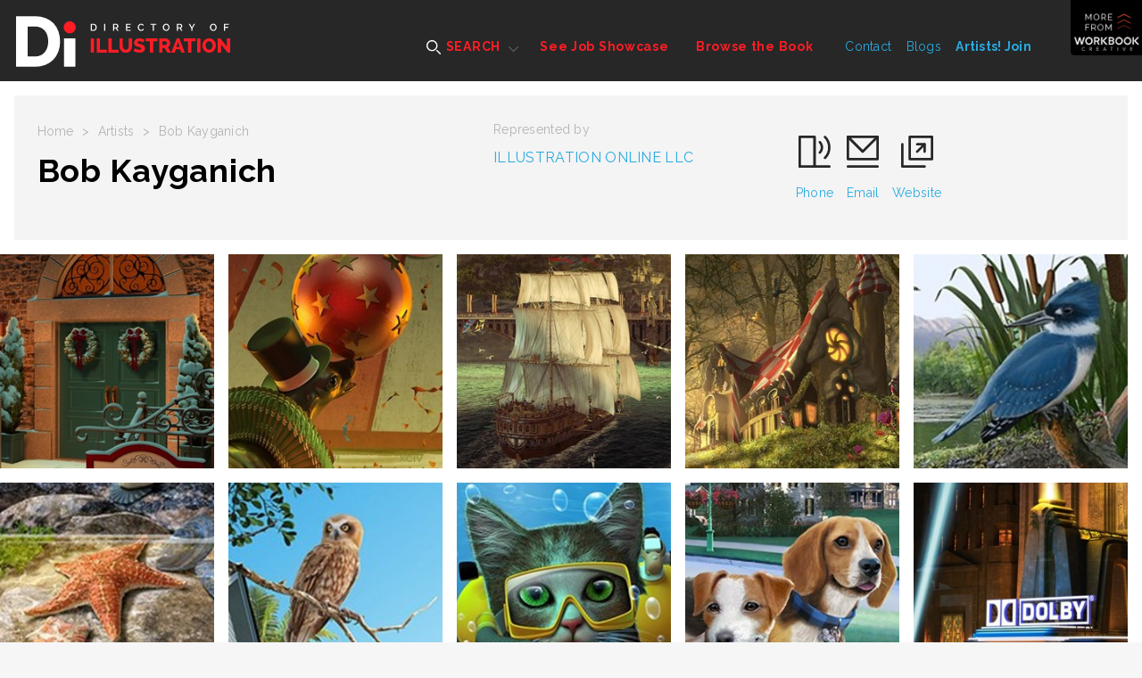

--- FILE ---
content_type: text/html; charset=utf-8
request_url: https://www.directoryofillustration.com/artist.aspx?AID=953
body_size: 10272
content:

<!doctype html>
<html class="no-js" lang="">
    <head>
        <meta charset="utf-8">
        <meta http-equiv="x-ua-compatible" content="ie=edge">

<title>Bob Kayganich - Realism Illustrator | Directory of Illustration</title>
<meta name="description" content="View 11 image portfolio of Bob Kayganich represented by ILLUSTRATION ONLINE LLC on the Directory of Illustration website.">
        <meta name="viewport" content="width=device-width, initial-scale=1">

        <link rel="apple-touch-icon" href="apple-touch-icon.png">
        <link rel="icon" type="image/x-icon" href="favicon.ico" />
        
        <!-- Google Tag Manager -->
        <script>(function(w,d,s,l,i){w[l]=w[l]||[];w[l].push({'gtm.start':
        new Date().getTime(),event:'gtm.js'});var f=d.getElementsByTagName(s)[0],
        j=d.createElement(s),dl=l!='dataLayer'?'&l='+l:'';j.async=true;j.src=
        'https://www.googletagmanager.com/gtm.js?id='+i+dl;f.parentNode.insertBefore(j,f);
        })(window,document,'script','dataLayer','GTM-5JWVXZ4');</script>
        <!-- End Google Tag Manager -->

		<link href="https://fonts.googleapis.com/css?family=Raleway:400,600,700,800" rel="stylesheet">  
        <link rel="stylesheet" href="dist/css/normalize.css">
       	<link rel="stylesheet" href="dist/css/main.css">
        <script src="Scripts/tally.js"></script>
       	
       	        <!-- Modern Postcard Code -->
        <script src="//cdata.mpio.io/js/E3C0E2CDD01449.js" async defer></script>

       	        <!-- Insightly Code -->        
        <script type="text/javascript" async defer src="https://chloe.insightly.services/js/KMME5M.js"></script>
       	
       	<!-- Facebook Pixel Code -->
<script>
  !function(f,b,e,v,n,t,s)
  {if(f.fbq)return;n=f.fbq=function(){n.callMethod?
  n.callMethod.apply(n,arguments):n.queue.push(arguments)};
  if(!f._fbq)f._fbq=n;n.push=n;n.loaded=!0;n.version='2.0';
  n.queue=[];t=b.createElement(e);t.async=!0;
  t.src=v;s=b.getElementsByTagName(e)[0];
  s.parentNode.insertBefore(t,s)}(window, document,'script',
  'https://connect.facebook.net/en_US/fbevents.js');
  fbq('init', '2384132408263960');
  fbq('track', 'PageView');
</script>
<noscript><img height="1" width="1" style="display:none"
  src="https://www.facebook.com/tr?id=2384132408263960&ev=PageView&noscript=1"
/></noscript>
<!-- End Facebook Pixel Code -->

<!-- Apollo Pixel Code -->
<script>function initApollo(){var n=Math.random().toString(36).substring(7),o=document.createElement("script");
o.src="https://assets.apollo.io/micro/website-tracker/tracker.iife.js?nocache="+n,o.async=!0,o.defer=!0,
o.onload=function(){window.trackingFunctions.onLoad({appId:"66d4b3714a672402d180425f"})},
document.head.appendChild(o)}initApollo();</script>
<!-- End Apollo Pixel Code -->

        <script src="dist/js/vendor/modernizr-2.8.3.min.js"></script>

<style>
@media screen and (max-width:860px) {
/* Hide additional home page entries on mobile */
.home-page main.main .grid-frame-row .grid-box.square.box-23,
.home-page main.main .grid-frame-row .grid-box.square.box-24,
.home-page main.main .grid-frame-row .grid-box.square.box-25,
.home-page main.main .grid-frame-row .grid-box.square.box-26,
.home-page main.main .grid-frame-row .grid-box.square.box-27,
.home-page main.main .grid-frame-row .grid-box.square.box-28,
.home-page main.main .grid-frame-row .grid-box.square.box-29,
.home-page main.main .grid-frame-row .grid-box.square.box-30,
.home-page main.main .grid-frame-row .grid-box.square.box-31,
.home-page main.main .grid-frame-row .grid-box.square.box-32 {
display:none;
}
}
</style>
    </head>
    <body class="artist-page">

      <!-- Google Tag Manager (noscript) -->
      <noscript><iframe src="https://www.googletagmanager.com/ns.html?id=GTM-5JWVXZ4"
      height="0" width="0" style="display:none;visibility:hidden"></iframe></noscript>
      <!-- End Google Tag Manager (noscript) -->

    	<!-- MORE FROM SERBIN TOP SHELF - HIDDEN INITIALLY - CONSISTENT SITE-WIDE -->
    	<div class="top-shelf">
    		<div class="inner">
    			<div class="top-shelf-left">
    				<h3>Workbook Creative, Inc.</h3>
    				<p>(805) 963-0439 | Toll-Free (800) 876-6425</p>
    				<a href="http://www.workbookreative.com" title="www.workbookcreative.com" target="_blank">www.workbookcreative.com</a>
    				<span class="locations">LA / NY / UK</span>
    				<ul class="social">
    					<li><a href="http://twitter.com/DirIllustration" title="Follow Us on Twitter" target="_blank"><img src="/img/icon-twitter-01.svg" height="27" width="27" alt="Twitter"></a></li>
    					<li><a href="https://www.linkedin.com/company/directory-of-illustrations/" title="Connect With Us on LinkedIn" target="_blank"><img src="/img/icon-linkedin-01.svg" height="27" width="27" alt="LinkedIn"></a></li>
    					<li><a href="http://www.facebook.com/pages/Directory-of-Illustration/111568122246742?bookmark_t=page" title="Like Us on Facebook" target="_blank"><img src="/img/icon-facebook-01.svg" height="27" width="27" alt="Facebook"></a></li>
    					<li><a href="https://www.instagram.com/dirillustration/" title="Follow Us on Instagram" target="_blank"><img src="/img/icon-instagram-01.svg" height="27" width="27" alt="Instagram"></a></li>
    				</ul>
    			</div>
    			<div class="top-shelf-right">
    				<div class="serbin-site-link">
    					<a href="http://www.at-edge.com/" title="AtEdge" target="_blank">
	    					<img src="/img/More_AtEdge.jpg" alt="AtEdge">
	    					<div class="overlay">
	    						<h4>AtEdge</h4>
	    						<h5>Photography &amp; Motion</h5>
	    					</div>
	    				</a>
    				</div>
    				<div class="serbin-site-link">
    					<a href="http://medillsb.com/" title="Medical Illustration & Animation" target="_blank">
	    					<img src="/img/More_MedIll.jpg" alt="Medical Illustration & Animation">
	    					<div class="overlay">
	    						<h4>Medical Illustration & Animation</h4>
	    					</div>
	    				</a>
    				</div>
    				<div class="serbin-site-link">
    					<a href="http://playillustration.com/" title="PLAY! Illustration" target="_blank">
	    					<img src="/img/More_Play.jpg" alt="PLAY! Illustration">
	    					<div class="overlay">
	    						<h4>PLAY!</h4>
	    						<h5>Illustration for Toys &amp; Interactive Games</h5>
	    					</div>
	    				</a>
    				</div>
    				<div class="serbin-site-link">
    					<a href="http://www.workbook.com/" title="Workbook" target="_blank">
	    					<img src="/img/More_Lattis.jpg" alt="Workbook">
	    					<div class="overlay">
	    						<h4>WORKBOOK</h4>
	    						<h5>Photography &amp; Illustration</h5>
	    					</div>
	    				</a>
    				</div>
    				<div class="more-from-serbin">
    					<h3><span>More</span> from<br/>Workbook Creative</h3>
    					<ul>
    						<li><a href="http://www.sitedesignworks.com/" title="SiteDesignWorks" target="_blank">SiteDesignWorks</a></li>
    						<li><a href="http://www.theaoi.com/awards/" title="World Illustration Awards" target="_blank">World Illustration Awards</a></li>
    						<li><a href="http://www.workbookcreative.com" title="workbookcreative.com" target="_blank">Learn more at <strong>workbookcreative.com</strong></a></li>
    					</ul>
    				</div>
    			</div>
    		</div>
    	</div>
    	<!-- END MORE FROM SERBIN TOP SHELF -->
    	
    	<div class="site-wrap">
    		<noscript>
	    		<div class="top-alert">
	    			<span><strong>JavaScript may be disabled in your browser.</strong> Please <a target="_blank" href="http://www.enable-javascript.com/">enable JavaScript</a> for access to all site features.</span>
	    		</div>
    		</noscript>
	    	<!-- HEADER - CONSISTENT SITE-WIDE -->
	    	<header class="header">
	    		<div class="menu-overlay"></div>
	    		<div class="inner clearfix">
	    			<!-- Mobile Logo - Hidden on Desktop -->
	    			<a class="mobile-logo" href="index.aspx" title="Directory of Illustration"><img src="/img/footer-logo-01.svg" height="72" width="96"></a>
	    			
	    			<!-- MAIN NAVIGATION -->
	    			<nav class="navigation">
	    				<!-- Mobile Search - Hidden on Desktop -->
		    			<div class="mobile-search">
	    				<form action="results.aspx?ID=A&v=artist" method="post">
	    					<input type="text" id="artistsearchwordsmobile" name="artistsearchwordsmobile" placeholder="Search artists by name..."/>
	    					<input type="image" src="/img/icon-search-01.svg" alt="Submit" height="24" width="24"/>
	    				</form>
		    			</div>
	    				<ul class="main-menu">
	    					<li class="super-menu">
	    						<a class="find-an-artist-button" href="#"><img src="/img/icon-search-white-01.svg" height="16" width="16" alt=""> SEARCH</a>
	    						<div class="drop-menu">
	    							<ul class="drop-menu-tabs">
	    								<li class="active"><a href="results.aspx" title="For Images">For Images</a></li>
	    								<li><a href="by-name.aspx" title="By Name">By Name</a></li>
	    								<li><a href="index.aspx" title="Featured Artists">Featured Artists</a></li>
	    							</ul>
	    							<div class="drop-menu-content">
	    								<div class="by-images-content active"><!-- By Images Tab -->
	    									<form action="results.aspx?ID=I&v=image" method="post">
	    										<input type="text" name="imagesearchwords" id="imagesearchwords" placeholder="Enter keywords to find images..."/>
	    										<input type="submit" value="Search for Images">
	    										<a href="advanced-search.aspx" title="Keyword Specialty Search">Keyword Specialty Search</a>
	    									</form>
	    								</div>
	    								<div class="by-name-content"><!-- By Name Tab -->
	    									<div class="by-name-select">
		    										<label>Jump to Listing:</label>
													<ul class="alphabet">
														<li class="active"><a href="by-name.aspx?ID=A">A</a></li>
														<li><a href="by-name.aspx?ID=B">B</a></li>
														<li><a href="by-name.aspx?ID=C">C</a></li>
														<li><a href="by-name.aspx?ID=D">D</a></li>
														<li><a href="by-name.aspx?ID=E">E</a></li>
														<li><a href="by-name.aspx?ID=F">F</a></li>
														<li><a href="by-name.aspx?ID=G">G</a></li>
														<li><a href="by-name.aspx?ID=H">H</a></li>
														<li><a href="by-name.aspx?ID=I">I</a></li>
														<li><a href="by-name.aspx?ID=J">J</a></li>
														<li><a href="by-name.aspx?ID=K">K</a></li>
														<li><a href="by-name.aspx?ID=L">L</a></li>
														<li><a href="by-name.aspx?ID=M">M</a></li>
														<li><a href="by-name.aspx?ID=N">N</a></li>
														<li><a href="by-name.aspx?ID=O">O</a></li>
														<li><a href="by-name.aspx?ID=P">P</a></li>
														<li><a href="by-name.aspx?ID=Q">Q</a></li>
														<li><a href="by-name.aspx?ID=R">R</a></li>
														<li><a href="by-name.aspx?ID=S">S</a></li>
														<li><a href="by-name.aspx?ID=T">T</a></li>
														<li><a href="by-name.aspx?ID=U">U</a></li>
														<li><a href="by-name.aspx?ID=V">V</a></li>
														<li><a href="by-name.aspx?ID=W">W</a></li>
														<li><a href="by-name.aspx?ID=X">X</a></li>
														<li><a href="by-name.aspx?ID=Y">Y</a></li>
														<li><a href="by-name.aspx?ID=Z">Z</a></li>
														<li>|</li>
														<li><a href="by-name.aspx?ID=REPS">Reps</a></li>
													</ul>
	    									</div>
	    									<span class="or">OR</span>
	    									<div class="by-name-search">
		    									<form action="results.aspx?ID=A&v=artist" method="post">
                                                    <input type="text" id="artistsearchwords" name="artistsearchwords" placeholder="Enter Artist or Rep Name..."/>
		    										<input type="submit" value="Search">
		    									</form>
	    									</div>
	    								</div>
	    								<div class="featured-artists-content"><!-- Featured Artists Tab -->
	    									<div class="featured-small-grid-row">
</div><div class="featured-small-grid-row"><div class="featured-entry">	<a href="ArtistWebpage.aspx?AID=12475&SID=24551&FIC=1" title="Christian Dellavedova">		<img srcset="images/artistimages/featuredimages/12475_240495.jpg 1x, images/artistimages/featuredimages/12475_240495@2x.jpg 2x" alt="Christian Dellavedova">	</a></div><div class="featured-entry">	<a href="ArtistWebpage.aspx?AID=9699&SID=24554&FIC=1" title="Susan Burghart">		<img srcset="images/artistimages/featuredimages/9699_207798.jpg 1x, images/artistimages/featuredimages/9699_207798@2x.jpg 2x" alt="Susan Burghart">	</a></div><div class="featured-entry">	<a href="ArtistWebpage.aspx?AID=6191&SID=24547&FIC=1" title="Antoine Corbineau">		<img srcset="images/artistimages/featuredimages/6191_94804.jpg 1x, images/artistimages/featuredimages/6191_94804@2x.jpg 2x" alt="Antoine Corbineau">	</a></div><div class="featured-entry">	<a href="ArtistWebpage.aspx?AID=645&SID=24073&FIC=1" title="Jason Robinson">		<img srcset="images/artistimages/featuredimages/645_62467.jpg 1x, images/artistimages/featuredimages/645_62467@2x.jpg 2x" alt="Jason Robinson">	</a></div><div class="featured-entry">	<a href="ArtistWebpage.aspx?AID=7158&SID=24567&FIC=1" title="Anna & Elena Balbusso">		<img srcset="images/artistimages/featuredimages/7158_143213.jpg 1x, images/artistimages/featuredimages/7158_143213@2x.jpg 2x" alt="Anna & Elena Balbusso">	</a></div><div class="featured-entry">	<a href="ArtistWebpage.aspx?AID=12705&SID=24453&FIC=1" title="Scott DuBar">		<img srcset="images/artistimages/featuredimages/12705_304686.jpg 1x, images/artistimages/featuredimages/12705_304686@2x.jpg 2x" alt="Scott DuBar">	</a></div></div><div class="featured-small-grid-row"><div class="featured-entry">	<a href="ArtistWebpage.aspx?AID=13336&SID=24553&FIC=1" title="Bill Garland">		<img srcset="images/artistimages/featuredimages/13336_355380.jpg 1x, images/artistimages/featuredimages/13336_355380@2x.jpg 2x" alt="Bill Garland">	</a></div><div class="featured-entry">	<a href="ArtistWebpage.aspx?AID=1396&SID=24563&FIC=1" title="Andrew Baker">		<img srcset="images/artistimages/featuredimages/1396_65820.jpg 1x, images/artistimages/featuredimages/1396_65820@2x.jpg 2x" alt="Andrew Baker">	</a></div><div class="featured-entry">	<a href="ArtistWebpage.aspx?AID=6231&SID=24549&FIC=1" title="Kate Evans">		<img srcset="images/artistimages/featuredimages/6231_235275.jpg 1x, images/artistimages/featuredimages/6231_235275@2x.jpg 2x" alt="Kate Evans">	</a></div><div class="featured-entry">	<a href="ArtistWebpage.aspx?AID=8867&SID=24556&FIC=1" title="Jackie Parsons">		<img srcset="images/artistimages/featuredimages/8867_184465.jpg 1x, images/artistimages/featuredimages/8867_184465@2x.jpg 2x" alt="Jackie Parsons">	</a></div><div class="featured-entry">	<a href="ArtistWebpage.aspx?AID=6620&SID=24568&FIC=1" title="James Bernardin">		<img srcset="images/artistimages/featuredimages/6620_111929.jpg 1x, images/artistimages/featuredimages/6620_111929@2x.jpg 2x" alt="James Bernardin">	</a></div><div class="featured-entry">	<a href="ArtistWebpage.aspx?AID=8855&SID=24555&FIC=1" title="Brian Grimwood">		<img srcset="images/artistimages/featuredimages/8855_184460.jpg 1x, images/artistimages/featuredimages/8855_184460@2x.jpg 2x" alt="Brian Grimwood">	</a></div></div><div class="featured-small-grid-row"><div class="featured-entry">	<a href="ArtistWebpage.aspx?AID=14238&SID=24545&FIC=1" title="Billy Clark">		<img srcset="images/artistimages/featuredimages/14238_345627.jpg 1x, images/artistimages/featuredimages/14238_345627@2x.jpg 2x" alt="Billy Clark">	</a></div><div class="featured-entry">	<a href="ArtistWebpage.aspx?AID=8038&SID=24569&FIC=1" title="Jennifer Bricking">		<img srcset="images/artistimages/featuredimages/8038_146297.jpg 1x, images/artistimages/featuredimages/8038_146297@2x.jpg 2x" alt="Jennifer Bricking">	</a></div><div class="featured-entry">	<a href="ArtistWebpage.aspx?AID=8262&SID=24562&FIC=1" title="Jacquie Boyd">		<img srcset="images/artistimages/featuredimages/8262_166581.jpg 1x, images/artistimages/featuredimages/8262_166581@2x.jpg 2x" alt="Jacquie Boyd">	</a></div><div class="featured-entry">	<a href="ArtistWebpage.aspx?AID=7486&SID=24559&FIC=1" title="Anastasia Vasilakis">		<img srcset="images/artistimages/featuredimages/7486_127918.jpg 1x, images/artistimages/featuredimages/7486_127918@2x.jpg 2x" alt="Anastasia Vasilakis">	</a></div><div class="featured-entry">	<a href="ArtistWebpage.aspx?AID=11018&SID=24546&FIC=1" title="Arcade Studio ">		<img srcset="images/artistimages/featuredimages/11018_345637.jpg 1x, images/artistimages/featuredimages/11018_345637@2x.jpg 2x" alt="Arcade Studio ">	</a></div><div class="featured-entry">	<a href="ArtistWebpage.aspx?AID=13337&SID=24550&FIC=1" title="Gary Ciccarelli">		<img srcset="images/artistimages/featuredimages/13337_302759.jpg 1x, images/artistimages/featuredimages/13337_302759@2x.jpg 2x" alt="Gary Ciccarelli">	</a></div>
	    									</div>
	    								</div>
	    							</div>
	    						</div>
	    					</li>
	    					<li><a href="job-showcase.aspx">See Job Showcase</a></li>
	    					<li><a href="browse-the-book.aspx">Browse the Book</a></li>
	    				</ul>
	    				<ul class="secondary-menu">
	    					<li><a href="contact.aspx">Contact</a></li>
	    					<li><a href="http://blog.directoryofillustration.com/" target="_blank" title="Blogs">Blogs</a></li>
	    					<li><a href="https://join.directoryofillustration.com/" target="_blank" title="Artists! Join">Artists! Join</a></li>
	    				</ul>
	    			</nav>
	    			<!-- END MAIN NAVIGATION -->
	    			<a class="logo" href="index.aspx"><img src="/img/logo-01.svg" width="305" height="72" alt=""></a>
	    			<!-- Mobile Menu Button - Hidden on Desktop -->
	    			<a class="menu-button" href="#"><span class="line"></span><span class="line"></span><span class="line"></span></a>
	    			<!-- More From Serbin Button -->
	    			<a class="more-from" href="#"></a>
	    		</div>
	    	</header>
	    	<!-- END HEADER -->



	
    	<!-- BOOK PAGE OVERLAY - SHOWING MULTIPLE ENTRIES -- INDIVIDUAL ENTRIES TRIGGERED BY QUERY STRING, WHICH IS THEN MATCHED TO THE ID -->
		<div class="book-detail-overlay clearfix">
			<div class="inner">
				<div class="artist-detail-header">
					<a class="logo" href="index.aspx"><img src="img/footer-logo-01.svg" height="72" width="96" alt=""></a>
					<a class="close" href="#"><img src="img/icon-close-01.svg" height="24" width="24" alt=""></a>
				</div>
				<div class="artist-detail-content">
					<div class="artist-detail-entries">
<div class="artist-detail active-image">	<div class="artist-detail-sub-header">		<h3><a href="artist.aspx?AID=953">Bob Kayganich</a></h3>	</div>	<a class="prev" href="#"><img src="img/icon-arrow-prev-01.svg" height="48" width="24" alt=""></a>	<a class="next" href="#"><img src="img/icon-arrow-next-01.svg" height="48" width="24" alt=""></a>	<div class="image-wrap">		<img class="image lazyload" srcset="images/artistimages/images/953_130351.jpg 1x, images/artistimages/images/953_130351@2x.jpg 2x" alt="">		<img class="image-thumbnail lazyload" srcset="images/artistimages/thumbs/953_130351.jpg 1x, images/artistimages/thumbs/953_130351@2x.jpg 2x" alt="">	</div>	<div class="artist-detail-description">		<h3 class="title">DI #30</h3>		<p>Page 238</p>	</div></div><div class="artist-detail next-image">	<div class="artist-detail-sub-header">		<h3><a href="artist.aspx?AID=953">Bob Kayganich</a></h3>	</div>	<a class="prev" href="#"><img src="img/icon-arrow-prev-01.svg" height="48" width="24" alt=""></a>	<a class="next" href="#"><img src="img/icon-arrow-next-01.svg" height="48" width="24" alt=""></a>	<div class="image-wrap">		<img class="image lazyload" srcset="images/artistimages/images/953_110232.jpg 1x, images/artistimages/images/953_110232@2x.jpg 2x" alt="">		<img class="image-thumbnail lazyload" srcset="images/artistimages/thumbs/953_110232.jpg 1x, images/artistimages/thumbs/953_110232@2x.jpg 2x" alt="">	</div>	<div class="artist-detail-description">		<h3 class="title">DI #29</h3>		<p>Page 243</p>	</div></div><div class="artist-detail ">	<div class="artist-detail-sub-header">		<h3><a href="artist.aspx?AID=953">Bob Kayganich</a></h3>	</div>	<a class="prev" href="#"><img src="img/icon-arrow-prev-01.svg" height="48" width="24" alt=""></a>	<a class="next" href="#"><img src="img/icon-arrow-next-01.svg" height="48" width="24" alt=""></a>	<div class="image-wrap">		<img class="image lazyload" srcset="images/artistimages/images/953_90096.jpg 1x, images/artistimages/images/953_90096@2x.jpg 2x" alt="">		<img class="image-thumbnail lazyload" srcset="images/artistimages/thumbs/953_90096.jpg 1x, images/artistimages/thumbs/953_90096@2x.jpg 2x" alt="">	</div>	<div class="artist-detail-description">		<h3 class="title">DI #28</h3>		<p>Page 244</p>	</div></div><div class="artist-detail ">	<div class="artist-detail-sub-header">		<h3><a href="artist.aspx?AID=953">Bob Kayganich</a></h3>	</div>	<a class="prev" href="#"><img src="img/icon-arrow-prev-01.svg" height="48" width="24" alt=""></a>	<a class="next" href="#"><img src="img/icon-arrow-next-01.svg" height="48" width="24" alt=""></a>	<div class="image-wrap">		<img class="image lazyload" srcset="images/artistimages/images/953_70438.jpg 1x, images/artistimages/images/953_70438@2x.jpg 2x" alt="">		<img class="image-thumbnail lazyload" srcset="images/artistimages/thumbs/953_70438.jpg 1x, images/artistimages/thumbs/953_70438@2x.jpg 2x" alt="">	</div>	<div class="artist-detail-description">		<h3 class="title">DI #27</h3>		<p>Page 72</p>	</div></div><div class="artist-detail ">	<div class="artist-detail-sub-header">		<h3><a href="artist.aspx?AID=953">Bob Kayganich</a></h3>	</div>	<a class="prev" href="#"><img src="img/icon-arrow-prev-01.svg" height="48" width="24" alt=""></a>	<a class="next" href="#"><img src="img/icon-arrow-next-01.svg" height="48" width="24" alt=""></a>	<div class="image-wrap">		<img class="image lazyload" srcset="images/artistimages/images/953_56167.jpg 1x, images/artistimages/images/953_56167@2x.jpg 2x" alt="">		<img class="image-thumbnail lazyload" srcset="images/artistimages/thumbs/953_56167.jpg 1x, images/artistimages/thumbs/953_56167@2x.jpg 2x" alt="">	</div>	<div class="artist-detail-description">		<h3 class="title">DI #26</h3>		<p>Page 27</p>	</div></div><div class="artist-detail ">	<div class="artist-detail-sub-header">		<h3><a href="artist.aspx?AID=953">Bob Kayganich</a></h3>	</div>	<a class="prev" href="#"><img src="img/icon-arrow-prev-01.svg" height="48" width="24" alt=""></a>	<a class="next" href="#"><img src="img/icon-arrow-next-01.svg" height="48" width="24" alt=""></a>	<div class="image-wrap">		<img class="image lazyload" srcset="images/artistimages/images/953_42147.jpg 1x, images/artistimages/images/953_42147@2x.jpg 2x" alt="">		<img class="image-thumbnail lazyload" srcset="images/artistimages/thumbs/953_42147.jpg 1x, images/artistimages/thumbs/953_42147@2x.jpg 2x" alt="">	</div>	<div class="artist-detail-description">		<h3 class="title">DI #25</h3>		<p>Page 71</p>	</div></div><div class="artist-detail prev-image">	<div class="artist-detail-sub-header">		<h3><a href="artist.aspx?AID=953">Bob Kayganich</a></h3>	</div>	<a class="prev" href="#"><img src="img/icon-arrow-prev-01.svg" height="48" width="24" alt=""></a>	<a class="next" href="#"><img src="img/icon-arrow-next-01.svg" height="48" width="24" alt=""></a>	<div class="image-wrap">		<img class="image lazyload" srcset="images/artistimages/images/953_27380.jpg 1x, images/artistimages/images/953_27380@2x.jpg 2x" alt="">		<img class="image-thumbnail lazyload" srcset="images/artistimages/thumbs/953_27380.jpg 1x, images/artistimages/thumbs/953_27380@2x.jpg 2x" alt="">	</div>	<div class="artist-detail-description">		<h3 class="title">DI #24</h3>		<p>Page 69</p>	</div></div>
					</div>
				</div>
			</div>
		</div>
		<!-- END BOOK PAGE OVERLAY -->
	    	
	    	<!-- MAIN -->
			<main class="main">
				<div class="menu-overlay"></div>
				<div class="inner">
					<div class="sub-header">
						<div class="sub-header-left">
							<ul class="crumbs">
								<li><a href="index.aspx">Home</a></li>
								<li>></li>
								<li><a href="by-name.aspx">Artists</a></li>
								<li>></li>
								<li>Bob Kayganich</li>
							</ul>
							<h1>Bob Kayganich</h1>
						</div>
                        
						<div class="sub-header-middle">
							<h4>Represented by</h4>
							<p>
								<a href="rep.aspx?RID=34">ILLUSTRATION ONLINE LLC</a><br />
                                
							</p>
						</div>
                        
						<ul class="artist-contact">
							<li><a href="tel:215-232-6666"><img src="img/icon-phone-01.svg" height="39" width="39" alt=""><span class="ph-number">215-232-6666</span><span class="ph-label">Phone</span></a></li><li><a href="mailto:lisa@illustrationOnLine.com"><img src="img/icon-mail-01.svg" height="39" width="39" alt=""><span>Email</span></a></li><li><a href="ArtistWebpage.aspx?AID=953" target="_blank"><img src="img/icon-ext-link-black-01.svg" height="39" width="39" alt=""><span>Website</span></a></li>
						</ul>
					</div>
				</div>
				<div class="inner grid artist-grid">
					<div class="grid-frame-row top-margin">
						<div class="grid-frame-full">
							
							<!-- GRID ENTRIES, NUMBER CLASSES IN SETS OF 5 FOR PROPER ALIGNMENT, ADD DATA-IMAGEID VALUE FOR IDENTIFYING WHICH IMAGE TO SHOW IN OVERLAY -->
<div class="grid-box square entry-1" data-imageid="245761">	<a title="View Full Image" href="illustration_image_details.aspx?AID=953&IID=245761"><img class="image lazyload" srcset="images/artistimages/thumbs/953_245761.jpg 1x, images/artistimages/thumbs/953_245761@2x.jpg 2x" height="270" width="270" alt="illustration of Cover art for book series"></a></div><div class="grid-box square entry-2" data-imageid="245792">	<a title="View Full Image" href="illustration_image_details.aspx?AID=953&IID=245792"><img class="image lazyload" srcset="images/artistimages/thumbs/953_245792.jpg 1x, images/artistimages/thumbs/953_245792@2x.jpg 2x" height="270" width="270" alt="illustration of Vintage circus"></a></div><div class="grid-box square entry-3" data-imageid="245832">	<a title="View Full Image" href="illustration_image_details.aspx?AID=953&IID=245832"><img class="image lazyload" srcset="images/artistimages/thumbs/953_245832.jpg 1x, images/artistimages/thumbs/953_245832@2x.jpg 2x" height="270" width="270" alt="illustration of Coming home after a long voyage"></a></div><div class="grid-box square entry-4" data-imageid="245849">	<a title="View Full Image" href="illustration_image_details.aspx?AID=953&IID=245849"><img class="image lazyload" srcset="images/artistimages/thumbs/953_245849.jpg 1x, images/artistimages/thumbs/953_245849@2x.jpg 2x" height="270" width="270" alt="illustration of Children's story art"></a></div><div class="grid-box square entry-5" data-imageid="245850">	<a title="View Full Image" href="illustration_image_details.aspx?AID=953&IID=245850"><img class="image lazyload" srcset="images/artistimages/thumbs/953_245850.jpg 1x, images/artistimages/thumbs/953_245850@2x.jpg 2x" height="270" width="270" alt="illustration of Pond environment with wildlife"></a></div><div class="grid-box square entry-1" data-imageid="245851">	<a title="View Full Image" href="illustration_image_details.aspx?AID=953&IID=245851"><img class="image lazyload" srcset="images/artistimages/thumbs/953_245851.jpg 1x, images/artistimages/thumbs/953_245851@2x.jpg 2x" height="270" width="270" alt="illustration of Ocean shore cutaway with coastal sea life"></a></div><div class="grid-box square entry-2" data-imageid="245855">	<a title="View Full Image" href="illustration_image_details.aspx?AID=953&IID=245855"><img class="image lazyload" srcset="images/artistimages/thumbs/953_245855.jpg 1x, images/artistimages/thumbs/953_245855@2x.jpg 2x" height="270" width="270" alt="illustration of Australian backyard animals"></a></div><div class="grid-box square entry-3" data-imageid="245856">	<a title="View Full Image" href="illustration_image_details.aspx?AID=953&IID=245856"><img class="image lazyload" srcset="images/artistimages/thumbs/953_245856.jpg 1x, images/artistimages/thumbs/953_245856@2x.jpg 2x" height="270" width="270" alt="illustration of Package art for line of cat food"></a></div><div class="grid-box square entry-4" data-imageid="245857">	<a title="View Full Image" href="illustration_image_details.aspx?AID=953&IID=245857"><img class="image lazyload" srcset="images/artistimages/thumbs/953_245857.jpg 1x, images/artistimages/thumbs/953_245857@2x.jpg 2x" height="270" width="270" alt="illustration of Cover art for book series"></a></div><div class="grid-box square entry-5" data-imageid="245906">	<a title="View Full Image" href="illustration_image_details.aspx?AID=953&IID=245906"><img class="image lazyload" srcset="images/artistimages/thumbs/953_245906.jpg 1x, images/artistimages/thumbs/953_245906@2x.jpg 2x" height="270" width="270" alt="illustration of Dolby Theater Scifi setting"></a></div><div class="grid-box square entry-1" data-imageid="245907">	<a title="View Full Image" href="illustration_image_details.aspx?AID=953&IID=245907"><img class="image lazyload" srcset="images/artistimages/thumbs/953_245907.jpg 1x, images/artistimages/thumbs/953_245907@2x.jpg 2x" height="270" width="270" alt="illustration of Hitachi City of the Future"></a></div>							
						</div>
					</div>
                    
                   <!--
					<div class="pagination">
						<ul>
							<li class="prev"><a href="#"><img src="img/icon-arrow-prev-01.svg" width="12" height="24" alt="Prev"></a></li>
							<li><a href="#">1</a></li>
							<li class="active"><a href="#">2</a></li>
							<li><a href="#">3</a></li>
							<li><a href="#">4</a></li>
							<li><a href="#">5</a></li>

							<li class="space"><a>...</a></li>
							<li><a href="#">22</a></li>

							<li class="next"><a href="#"><img src="img/icon-arrow-next-01.svg" width="12" height="24" alt="Next"></a></li>
						</ul>
					</div>
                    -->

				</div>
				<div class="inner">
					<div class="artist-content clearfix">
						<div class="content-left">
                        <!--  --!>
							<div class="book-link">
								<a href="/browse-the-book.aspx" target="_blank">
									<img src="img/book-image-gray-01.png" height="151" width="124" alt="">
									<span>Directory of Illustration #38</span>
								</a>
							</div>
                        <!--  --!>
							<div class="artist-content-bio">
                                
								<ul class="social-menu">
                                    
 								</ul>	
							</div>
						</div>
						<div class="content-right">
							<h4>Style/Techniques</h4>
							<p>Digital, Realism, 3-D Rendering, Film/Entertainment, CGI</p>
							<h4>Subject/Specialties</h4>
							<p>Animals, Architecture, Book Covers, Children, Children's Books, Editorial, Education, Fantasy, Futuristic, Holidays, Landscape, Nature, Posters, Romance, Sci-Fi, Sports, Technology, Transportation, Wildlife, Vintage / Retro, Game, Environmental</p>
						</div>
					</div>
				</div>
			</main>
			<!-- END MAIN -->

			<!-- FOOTER - CONSISTENT SITE-WIDE -->
			<footer class="footer">
				<div class="menu-overlay"></div>
				<div class="inner">
					<a class="logo" href="index.aspx"><img src="img/footer-logo-01.svg" width="72" height="60" alt=""></a>
					<div class="footer-right">
						<div class="footer-nav">
							<ul class="main-menu">
								<li><a href="by-name.aspx">Find an Artist</a></li>
								<li><a href="job-showcase.aspx">See the Work</a></li>
								<li><a href="browse-the-book.aspx">Browse the Book</a></li>
							</ul>
							<ul class="secondary-menu">
							<li><a href="contact.aspx" title="Contact">Contact</a></li>
							<li><a href="http://blog.directoryofillustration.com" title="Blog">Blog</a></li>
							<li><a href="login.aspx" title="Artists! Join"><strong>Artists!</strong> Login</a></li>
							</ul>
							<ul class="social-menu">
							<li><a href="http://twitter.com/DirIllustration" title="Follow Us on Twitter" target="_blank"><img src="/img/icon-twitter-01.svg" height="36" width="36" alt="Twitter"></a></li>
							<li><a href="https://www.instagram.com/dirillustration/" title="Follow Us on Instagram" target="_blank"><img src="/img/icon-instagram-01.svg" height="36" width="36" alt="Instagram"></a></li>
							<li><a href="http://www.facebook.com/pages/Directory-of-Illustration/111568122246742?bookmark_t=page" title="Like Us on Facebook" target="_blank"><img src="/img/icon-facebook-01.svg" height="36" width="36" alt="Facebook"></a></li>
							<li><a href="https://www.linkedin.com/company/directory-of-illustrations/" title="Connect With Us on LinkedIn" target="_blank"><img src="/img/icon-linkedin-01.svg" height="36" width="36" alt="LinkedIn"></a></li>
							</ul>
						</div>
						<hr>
						<div class="footer-nav">
							<div class="footer-serbin-links">
								<h4>More from Workbook Creative</h4>
								<ul>
								<li><a href="http://www.at-edge.com" target="_blank" title="At Edge">At Edge</a></li>
								<li><a href="http://www.workbook.com" target="_blank" title="Workbook">Workbook</a></li>
								<li><a href="http://www.theaoi.com/awards/" target="_blank" title="World Illustration Awards">World Illustration Awards</a></li>
								<li><a href="http://medillsb.com" target="_blank" title="Medical Illustration & Animation">Medical Illustration &amp; Animation</a></li>
								<li><a href="http://playillustration.com" target="_blank" title="PLAY! Illustration &amp; Design">PLAY! Illustration &amp; Design</a></li>
								<li><a href="http://sitedesignworks.com" target="_blank" title="SiteDesignWorks">SiteDesignWorks</a></li>
								</ul>
							</div>
							<div class="footer-partner-links">
								<h4>Our Partners</h4>
								<ul>
								<li><a href="http://www.theaoi.com/" target="_blank" title="Association of Illustrators">Association of Illustrators</a></li>
								<li><a href="http://saahub.com" target="_blank" title="Society of Artist Agents">Society of Artist Agents</a></li>
								</ul>
							</div>
						</div>
					</div>
					<div class="copyright">
						<p>&copy; Copyright <script type="text/javascript">document.write( new Date().getFullYear() );</script><br>All Rights Reserved.</p>
						<p>Directory of Illustration is published by Workbook Creative, Inc.</p>
					</div>
				</div>
			</footer>
			<!-- END FOOTER -->
		</div>
		
		<!-- SCRIPTS -->
		
		<!-- 'srcset' Polyfill -->
		<script src="dist/js/picturefill.min.js"></script>
		
        <script src="https://code.jquery.com/jquery-1.12.0.min.js"></script>
        <script>            window.jQuery || document.write('<script src="dist/js/vendor/jquery-1.12.0.min.js"><\/script>')</script>

        <!-- Load jQuery Plugins -->
        <script src="dist/js/jquery.plugins.js"></script>
        <script src="dist/js/lazysizes.js"></script>
        <!-- http://www.appelsiini.net/projects/lazyload -->
        <!-- http://imagesloaded.desandro.com/ --> 
        <!-- http://marcj.github.io/jquery-selectBox/ -->
        <!-- https://github.com/liabru/jquery-match-height -->
        <!-- https://github.com/mathiasbynens/jquery-placeholder -->

		<!-- HTML5 History polyfill for legacy browsers - https://github.com/devote/HTML5-History-API -->
        <script src="dist/js/history.min.js"></script>
        
        <!-- Load custom scripts -->
        <script src="dist/js/main.js"></script>
        <script src="dist/js/artist-nooverlays.js"></script>

        <!-- Google Analytics: change UA-XXXXX-X to be your site's ID. -->
<!--
        <script>
            (function (b, o, i, l, e, r) {
                b.GoogleAnalyticsObject = l; b[l] || (b[l] =
            function () { (b[l].q = b[l].q || []).push(arguments) }); b[l].l = +new Date;
                e = o.createElement(i); r = o.getElementsByTagName(i)[0];
                e.src = 'https://www.google-analytics.com/analytics.js';
                r.parentNode.insertBefore(e, r)
            } (window, document, 'script', 'ga'));
            ga('create', 'UA-2441208-1', 'auto'); ga('send', 'pageview');
        </script>
-->
        <script>tallyUp("953","PageViewPortfolio")</script>


<!-- This site is converting visitors into subscribers and customers with OptinMonster - https://optinmonster.com
<script type="text/javascript" src="https://a.opmnstr.com/app/js/api.min.js" data-account="79045" data-user="70327" async></script>
<!-- / OptinMonster -->
<!-- This site is converting visitors into subscribers and customers with OptinMonster - https://optinmonster.com
<script type="text/javascript" src="https://a.opmnstr.com/app/js/api.min.js" data-campaign="lsvbof2jcfmqva5rverx" data-user="70327" async></script>
<!-- / https://optinmonster.com -->
<script type="text/javascript">
_linkedin_partner_id = "2828521";
window._linkedin_data_partner_ids = window._linkedin_data_partner_ids || [];
window._linkedin_data_partner_ids.push(_linkedin_partner_id);
</script><script type="text/javascript">
(function(){var s = document.getElementsByTagName("script")[0];
var b = document.createElement("script");
b.type = "text/javascript";b.async = true;
b.src = "https://snap.licdn.com/li.lms-analytics/insight.min.js";
s.parentNode.insertBefore(b, s);})();
</script>
<noscript>
<img height="1" width="1" style="display:none;" alt="" src="https://px.ads.linkedin.com/collect/?pid=2828521&fmt=gif" />
</noscript>
    </body>
</html>


--- FILE ---
content_type: image/svg+xml
request_url: https://www.directoryofillustration.com/img/footer-logo-01.svg
body_size: 1031
content:
<?xml version="1.0" encoding="utf-8"?>
<!-- Generator: Adobe Illustrator 20.0.0, SVG Export Plug-In . SVG Version: 6.00 Build 0)  -->
<svg version="1.1" id="Layer_1" xmlns="http://www.w3.org/2000/svg" xmlns:xlink="http://www.w3.org/1999/xlink" x="0px" y="0px"
	 viewBox="0 0 144 121.8" style="enable-background:new 0 0 144 121.8;" xml:space="preserve">
<style type="text/css">
	.st0{fill:#FFFFFF;}
	.st1{fill:#FF1D25;}
</style>
<g>
	<path class="st0" d="M0,120.5V1.2C0,0.5,0.5,0,1.2,0h44.2c10.1,0,18.9,1.6,26.4,4.8c7.5,3.2,13.9,7.5,18.9,13
		c5.1,5.5,8.9,11.9,11.5,19.3c2.6,7.4,3.9,15.2,3.9,23.6c0,9.3-1.4,17.6-4.3,25.1C99,93.3,94.9,99.7,89.6,105
		c-5.3,5.3-11.7,9.4-19.2,12.3c-7.5,2.9-15.8,4.4-25,4.4H1.2C0.5,121.8,0,121.2,0,120.5z M77.5,60.7c0-5.4-0.7-10.3-2.1-14.7
		c-1.4-4.4-3.5-8.2-6.3-11.4C66.4,31.4,63,29,59,27.3c-4-1.7-8.5-2.6-13.5-2.6H29.3c-0.7,0-1.2,0.5-1.2,1.2v69.9
		c0,0.7,0.5,1.2,1.2,1.2h16.1c5.1,0,9.7-0.9,13.7-2.7c4-1.8,7.3-4.4,10-7.6c2.7-3.3,4.7-7.1,6.2-11.5C76.8,70.8,77.5,66,77.5,60.7z"
		/>
	<path class="st0" d="M115.6,120.5V54.4c0-0.7,0.5-1.2,1.2-1.2h25c0.7,0,1.2,0.5,1.2,1.2v66.1c0,0.7-0.5,1.2-1.2,1.2h-25
		C116.1,121.8,115.6,121.2,115.6,120.5z"/>
	<circle class="st1" cx="129.3" cy="26.2" r="14.7"/>
</g>
</svg>


--- FILE ---
content_type: application/javascript;charset=iso-8859-1
request_url: https://fid.agkn.com/f?apiKey=2520642820
body_size: 120
content:
{ "TruAudienceID" : "E1:DOx9h2RShX4S3BkBS0coqKCd7thW2oF_OZu3V5dosi_ViRfQOeqgHm3592kdzd_-zuO8gEXLpX5D247wu2PXkEd5YVDvC6NK6xswFCLIuXSFWRmgVw5y4BFbWUnH40WQ", "L3" : "" }

--- FILE ---
content_type: image/svg+xml
request_url: https://www.directoryofillustration.com/img/icon-close-01.svg
body_size: 652
content:
<?xml version="1.0" encoding="utf-8"?>
<!-- Generator: Adobe Illustrator 20.1.0, SVG Export Plug-In . SVG Version: 6.00 Build 0)  -->
<svg version="1.1" id="Layer_1" xmlns="http://www.w3.org/2000/svg" xmlns:xlink="http://www.w3.org/1999/xlink" x="0px" y="0px"
	 viewBox="0 0 27 27" style="enable-background:new 0 0 27 27;" xml:space="preserve">
<style type="text/css">
	.st0{fill:#FFFFFF;}
</style>
<g>
	<path class="st0" d="M25.5,27c-0.4,0-0.8-0.1-1.1-0.4l-12-12c-0.6-0.6-0.6-1.5,0-2.1l12-12c0.6-0.6,1.5-0.6,2.1,0
		c0.6,0.6,0.6,1.5,0,2.1L15.6,13.5l10.9,10.9c0.6,0.6,0.6,1.5,0,2.1C26.3,26.9,25.9,27,25.5,27z"/>
	<path class="st0" d="M1.5,27c-0.4,0-0.8-0.1-1.1-0.4c-0.6-0.6-0.6-1.5,0-2.1l10.9-10.9L0.4,2.6C-0.1,2-0.1,1,0.4,0.4
		C1-0.1,2-0.1,2.6,0.4l12,12c0.6,0.6,0.6,1.5,0,2.1l-12,12C2.3,26.9,1.9,27,1.5,27z"/>
</g>
</svg>
